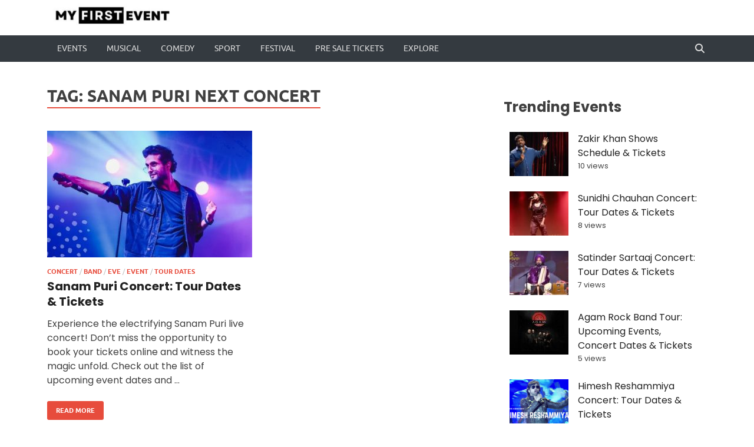

--- FILE ---
content_type: text/html; charset=UTF-8
request_url: https://www.myfirstevent.com/tag/sanam-puri-next-concert/
body_size: 19818
content:
<!DOCTYPE html>
<html lang="en-US" prefix="og: https://ogp.me/ns#">
<head>
<meta charset="UTF-8">
<meta name="viewport" content="width=device-width, initial-scale=1">
<meta name="linkbuxverifycode" content="32dc01246faccb7f5b3cad5016dd5033" />
<meta name='impact-site-verification' value='78f63602-cd62-4d4f-8e7b-4c5daba234c4'>
<meta name="ahrefs-site-verification" content="8a43e537a69113d90af5ed867056a639187bae621a8cfe908133aecd315f3616">
<link rel="profile" href="http://gmpg.org/xfn/11">
 

<script data-cfasync="false" data-no-defer="1" data-no-minify="1" data-no-optimize="1">var ewww_webp_supported=!1;function check_webp_feature(A,e){var w;e=void 0!==e?e:function(){},ewww_webp_supported?e(ewww_webp_supported):((w=new Image).onload=function(){ewww_webp_supported=0<w.width&&0<w.height,e&&e(ewww_webp_supported)},w.onerror=function(){e&&e(!1)},w.src="data:image/webp;base64,"+{alpha:"UklGRkoAAABXRUJQVlA4WAoAAAAQAAAAAAAAAAAAQUxQSAwAAAARBxAR/Q9ERP8DAABWUDggGAAAABQBAJ0BKgEAAQAAAP4AAA3AAP7mtQAAAA=="}[A])}check_webp_feature("alpha");</script><script data-cfasync="false" data-no-defer="1" data-no-minify="1" data-no-optimize="1">var Arrive=function(c,w){"use strict";if(c.MutationObserver&&"undefined"!=typeof HTMLElement){var r,a=0,u=(r=HTMLElement.prototype.matches||HTMLElement.prototype.webkitMatchesSelector||HTMLElement.prototype.mozMatchesSelector||HTMLElement.prototype.msMatchesSelector,{matchesSelector:function(e,t){return e instanceof HTMLElement&&r.call(e,t)},addMethod:function(e,t,r){var a=e[t];e[t]=function(){return r.length==arguments.length?r.apply(this,arguments):"function"==typeof a?a.apply(this,arguments):void 0}},callCallbacks:function(e,t){t&&t.options.onceOnly&&1==t.firedElems.length&&(e=[e[0]]);for(var r,a=0;r=e[a];a++)r&&r.callback&&r.callback.call(r.elem,r.elem);t&&t.options.onceOnly&&1==t.firedElems.length&&t.me.unbindEventWithSelectorAndCallback.call(t.target,t.selector,t.callback)},checkChildNodesRecursively:function(e,t,r,a){for(var i,n=0;i=e[n];n++)r(i,t,a)&&a.push({callback:t.callback,elem:i}),0<i.childNodes.length&&u.checkChildNodesRecursively(i.childNodes,t,r,a)},mergeArrays:function(e,t){var r,a={};for(r in e)e.hasOwnProperty(r)&&(a[r]=e[r]);for(r in t)t.hasOwnProperty(r)&&(a[r]=t[r]);return a},toElementsArray:function(e){return e=void 0!==e&&("number"!=typeof e.length||e===c)?[e]:e}}),e=(l.prototype.addEvent=function(e,t,r,a){a={target:e,selector:t,options:r,callback:a,firedElems:[]};return this._beforeAdding&&this._beforeAdding(a),this._eventsBucket.push(a),a},l.prototype.removeEvent=function(e){for(var t,r=this._eventsBucket.length-1;t=this._eventsBucket[r];r--)e(t)&&(this._beforeRemoving&&this._beforeRemoving(t),(t=this._eventsBucket.splice(r,1))&&t.length&&(t[0].callback=null))},l.prototype.beforeAdding=function(e){this._beforeAdding=e},l.prototype.beforeRemoving=function(e){this._beforeRemoving=e},l),t=function(i,n){var o=new e,l=this,s={fireOnAttributesModification:!1};return o.beforeAdding(function(t){var e=t.target;e!==c.document&&e!==c||(e=document.getElementsByTagName("html")[0]);var r=new MutationObserver(function(e){n.call(this,e,t)}),a=i(t.options);r.observe(e,a),t.observer=r,t.me=l}),o.beforeRemoving(function(e){e.observer.disconnect()}),this.bindEvent=function(e,t,r){t=u.mergeArrays(s,t);for(var a=u.toElementsArray(this),i=0;i<a.length;i++)o.addEvent(a[i],e,t,r)},this.unbindEvent=function(){var r=u.toElementsArray(this);o.removeEvent(function(e){for(var t=0;t<r.length;t++)if(this===w||e.target===r[t])return!0;return!1})},this.unbindEventWithSelectorOrCallback=function(r){var a=u.toElementsArray(this),i=r,e="function"==typeof r?function(e){for(var t=0;t<a.length;t++)if((this===w||e.target===a[t])&&e.callback===i)return!0;return!1}:function(e){for(var t=0;t<a.length;t++)if((this===w||e.target===a[t])&&e.selector===r)return!0;return!1};o.removeEvent(e)},this.unbindEventWithSelectorAndCallback=function(r,a){var i=u.toElementsArray(this);o.removeEvent(function(e){for(var t=0;t<i.length;t++)if((this===w||e.target===i[t])&&e.selector===r&&e.callback===a)return!0;return!1})},this},i=new function(){var s={fireOnAttributesModification:!1,onceOnly:!1,existing:!1};function n(e,t,r){return!(!u.matchesSelector(e,t.selector)||(e._id===w&&(e._id=a++),-1!=t.firedElems.indexOf(e._id)))&&(t.firedElems.push(e._id),!0)}var c=(i=new t(function(e){var t={attributes:!1,childList:!0,subtree:!0};return e.fireOnAttributesModification&&(t.attributes=!0),t},function(e,i){e.forEach(function(e){var t=e.addedNodes,r=e.target,a=[];null!==t&&0<t.length?u.checkChildNodesRecursively(t,i,n,a):"attributes"===e.type&&n(r,i)&&a.push({callback:i.callback,elem:r}),u.callCallbacks(a,i)})})).bindEvent;return i.bindEvent=function(e,t,r){t=void 0===r?(r=t,s):u.mergeArrays(s,t);var a=u.toElementsArray(this);if(t.existing){for(var i=[],n=0;n<a.length;n++)for(var o=a[n].querySelectorAll(e),l=0;l<o.length;l++)i.push({callback:r,elem:o[l]});if(t.onceOnly&&i.length)return r.call(i[0].elem,i[0].elem);setTimeout(u.callCallbacks,1,i)}c.call(this,e,t,r)},i},o=new function(){var a={};function i(e,t){return u.matchesSelector(e,t.selector)}var n=(o=new t(function(){return{childList:!0,subtree:!0}},function(e,r){e.forEach(function(e){var t=e.removedNodes,e=[];null!==t&&0<t.length&&u.checkChildNodesRecursively(t,r,i,e),u.callCallbacks(e,r)})})).bindEvent;return o.bindEvent=function(e,t,r){t=void 0===r?(r=t,a):u.mergeArrays(a,t),n.call(this,e,t,r)},o};d(HTMLElement.prototype),d(NodeList.prototype),d(HTMLCollection.prototype),d(HTMLDocument.prototype),d(Window.prototype);var n={};return s(i,n,"unbindAllArrive"),s(o,n,"unbindAllLeave"),n}function l(){this._eventsBucket=[],this._beforeAdding=null,this._beforeRemoving=null}function s(e,t,r){u.addMethod(t,r,e.unbindEvent),u.addMethod(t,r,e.unbindEventWithSelectorOrCallback),u.addMethod(t,r,e.unbindEventWithSelectorAndCallback)}function d(e){e.arrive=i.bindEvent,s(i,e,"unbindArrive"),e.leave=o.bindEvent,s(o,e,"unbindLeave")}}(window,void 0),ewww_webp_supported=!1;function check_webp_feature(e,t){var r;ewww_webp_supported?t(ewww_webp_supported):((r=new Image).onload=function(){ewww_webp_supported=0<r.width&&0<r.height,t(ewww_webp_supported)},r.onerror=function(){t(!1)},r.src="data:image/webp;base64,"+{alpha:"UklGRkoAAABXRUJQVlA4WAoAAAAQAAAAAAAAAAAAQUxQSAwAAAARBxAR/Q9ERP8DAABWUDggGAAAABQBAJ0BKgEAAQAAAP4AAA3AAP7mtQAAAA==",animation:"UklGRlIAAABXRUJQVlA4WAoAAAASAAAAAAAAAAAAQU5JTQYAAAD/////AABBTk1GJgAAAAAAAAAAAAAAAAAAAGQAAABWUDhMDQAAAC8AAAAQBxAREYiI/gcA"}[e])}function ewwwLoadImages(e){if(e){for(var t=document.querySelectorAll(".batch-image img, .image-wrapper a, .ngg-pro-masonry-item a, .ngg-galleria-offscreen-seo-wrapper a"),r=0,a=t.length;r<a;r++)ewwwAttr(t[r],"data-src",t[r].getAttribute("data-webp")),ewwwAttr(t[r],"data-thumbnail",t[r].getAttribute("data-webp-thumbnail"));for(var i=document.querySelectorAll("div.woocommerce-product-gallery__image"),r=0,a=i.length;r<a;r++)ewwwAttr(i[r],"data-thumb",i[r].getAttribute("data-webp-thumb"))}for(var n=document.querySelectorAll("video"),r=0,a=n.length;r<a;r++)ewwwAttr(n[r],"poster",e?n[r].getAttribute("data-poster-webp"):n[r].getAttribute("data-poster-image"));for(var o,l=document.querySelectorAll("img.ewww_webp_lazy_load"),r=0,a=l.length;r<a;r++)e&&(ewwwAttr(l[r],"data-lazy-srcset",l[r].getAttribute("data-lazy-srcset-webp")),ewwwAttr(l[r],"data-srcset",l[r].getAttribute("data-srcset-webp")),ewwwAttr(l[r],"data-lazy-src",l[r].getAttribute("data-lazy-src-webp")),ewwwAttr(l[r],"data-src",l[r].getAttribute("data-src-webp")),ewwwAttr(l[r],"data-orig-file",l[r].getAttribute("data-webp-orig-file")),ewwwAttr(l[r],"data-medium-file",l[r].getAttribute("data-webp-medium-file")),ewwwAttr(l[r],"data-large-file",l[r].getAttribute("data-webp-large-file")),null!=(o=l[r].getAttribute("srcset"))&&!1!==o&&o.includes("R0lGOD")&&ewwwAttr(l[r],"src",l[r].getAttribute("data-lazy-src-webp"))),l[r].className=l[r].className.replace(/\bewww_webp_lazy_load\b/,"");for(var s=document.querySelectorAll(".ewww_webp"),r=0,a=s.length;r<a;r++)e?(ewwwAttr(s[r],"srcset",s[r].getAttribute("data-srcset-webp")),ewwwAttr(s[r],"src",s[r].getAttribute("data-src-webp")),ewwwAttr(s[r],"data-orig-file",s[r].getAttribute("data-webp-orig-file")),ewwwAttr(s[r],"data-medium-file",s[r].getAttribute("data-webp-medium-file")),ewwwAttr(s[r],"data-large-file",s[r].getAttribute("data-webp-large-file")),ewwwAttr(s[r],"data-large_image",s[r].getAttribute("data-webp-large_image")),ewwwAttr(s[r],"data-src",s[r].getAttribute("data-webp-src"))):(ewwwAttr(s[r],"srcset",s[r].getAttribute("data-srcset-img")),ewwwAttr(s[r],"src",s[r].getAttribute("data-src-img"))),s[r].className=s[r].className.replace(/\bewww_webp\b/,"ewww_webp_loaded");window.jQuery&&jQuery.fn.isotope&&jQuery.fn.imagesLoaded&&(jQuery(".fusion-posts-container-infinite").imagesLoaded(function(){jQuery(".fusion-posts-container-infinite").hasClass("isotope")&&jQuery(".fusion-posts-container-infinite").isotope()}),jQuery(".fusion-portfolio:not(.fusion-recent-works) .fusion-portfolio-wrapper").imagesLoaded(function(){jQuery(".fusion-portfolio:not(.fusion-recent-works) .fusion-portfolio-wrapper").isotope()}))}function ewwwWebPInit(e){ewwwLoadImages(e),ewwwNggLoadGalleries(e),document.arrive(".ewww_webp",function(){ewwwLoadImages(e)}),document.arrive(".ewww_webp_lazy_load",function(){ewwwLoadImages(e)}),document.arrive("videos",function(){ewwwLoadImages(e)}),"loading"==document.readyState?document.addEventListener("DOMContentLoaded",ewwwJSONParserInit):("undefined"!=typeof galleries&&ewwwNggParseGalleries(e),ewwwWooParseVariations(e))}function ewwwAttr(e,t,r){null!=r&&!1!==r&&e.setAttribute(t,r)}function ewwwJSONParserInit(){"undefined"!=typeof galleries&&check_webp_feature("alpha",ewwwNggParseGalleries),check_webp_feature("alpha",ewwwWooParseVariations)}function ewwwWooParseVariations(e){if(e)for(var t=document.querySelectorAll("form.variations_form"),r=0,a=t.length;r<a;r++){var i=t[r].getAttribute("data-product_variations"),n=!1;try{for(var o in i=JSON.parse(i))void 0!==i[o]&&void 0!==i[o].image&&(void 0!==i[o].image.src_webp&&(i[o].image.src=i[o].image.src_webp,n=!0),void 0!==i[o].image.srcset_webp&&(i[o].image.srcset=i[o].image.srcset_webp,n=!0),void 0!==i[o].image.full_src_webp&&(i[o].image.full_src=i[o].image.full_src_webp,n=!0),void 0!==i[o].image.gallery_thumbnail_src_webp&&(i[o].image.gallery_thumbnail_src=i[o].image.gallery_thumbnail_src_webp,n=!0),void 0!==i[o].image.thumb_src_webp&&(i[o].image.thumb_src=i[o].image.thumb_src_webp,n=!0));n&&ewwwAttr(t[r],"data-product_variations",JSON.stringify(i))}catch(e){}}}function ewwwNggParseGalleries(e){if(e)for(var t in galleries){var r=galleries[t];galleries[t].images_list=ewwwNggParseImageList(r.images_list)}}function ewwwNggLoadGalleries(e){e&&document.addEventListener("ngg.galleria.themeadded",function(e,t){window.ngg_galleria._create_backup=window.ngg_galleria.create,window.ngg_galleria.create=function(e,t){var r=$(e).data("id");return galleries["gallery_"+r].images_list=ewwwNggParseImageList(galleries["gallery_"+r].images_list),window.ngg_galleria._create_backup(e,t)}})}function ewwwNggParseImageList(e){for(var t in e){var r=e[t];if(void 0!==r["image-webp"]&&(e[t].image=r["image-webp"],delete e[t]["image-webp"]),void 0!==r["thumb-webp"]&&(e[t].thumb=r["thumb-webp"],delete e[t]["thumb-webp"]),void 0!==r.full_image_webp&&(e[t].full_image=r.full_image_webp,delete e[t].full_image_webp),void 0!==r.srcsets)for(var a in r.srcsets)nggSrcset=r.srcsets[a],void 0!==r.srcsets[a+"-webp"]&&(e[t].srcsets[a]=r.srcsets[a+"-webp"],delete e[t].srcsets[a+"-webp"]);if(void 0!==r.full_srcsets)for(var i in r.full_srcsets)nggFSrcset=r.full_srcsets[i],void 0!==r.full_srcsets[i+"-webp"]&&(e[t].full_srcsets[i]=r.full_srcsets[i+"-webp"],delete e[t].full_srcsets[i+"-webp"])}return e}check_webp_feature("alpha",ewwwWebPInit);</script>
            <script data-no-defer="1" data-ezscrex="false" data-cfasync="false" data-pagespeed-no-defer data-cookieconsent="ignore">
                var ctPublicFunctions = {"_ajax_nonce":"0f0c589866","_rest_nonce":"73a396d913","_ajax_url":"\/wp-admin\/admin-ajax.php","_rest_url":"https:\/\/www.myfirstevent.com\/wp-json\/","data__cookies_type":"none","data__ajax_type":"rest","data__bot_detector_enabled":"1","data__frontend_data_log_enabled":1,"cookiePrefix":"","wprocket_detected":false,"host_url":"www.myfirstevent.com","text__ee_click_to_select":"Click to select the whole data","text__ee_original_email":"The complete one is","text__ee_got_it":"Got it","text__ee_blocked":"Blocked","text__ee_cannot_connect":"Cannot connect","text__ee_cannot_decode":"Can not decode email. Unknown reason","text__ee_email_decoder":"CleanTalk email decoder","text__ee_wait_for_decoding":"The magic is on the way!","text__ee_decoding_process":"Please wait a few seconds while we decode the contact data."}
            </script>
        
            <script data-no-defer="1" data-ezscrex="false" data-cfasync="false" data-pagespeed-no-defer data-cookieconsent="ignore">
                var ctPublic = {"_ajax_nonce":"0f0c589866","settings__forms__check_internal":"0","settings__forms__check_external":"0","settings__forms__force_protection":0,"settings__forms__search_test":"1","settings__data__bot_detector_enabled":"1","settings__sfw__anti_crawler":0,"blog_home":"https:\/\/www.myfirstevent.com\/","pixel__setting":"3","pixel__enabled":true,"pixel__url":null,"data__email_check_before_post":"1","data__email_check_exist_post":"0","data__cookies_type":"none","data__key_is_ok":true,"data__visible_fields_required":true,"wl_brandname":"Anti-Spam by CleanTalk","wl_brandname_short":"CleanTalk","ct_checkjs_key":"d1a5a0feb6fa33e31b1d0d946dcf234f2da2748a408272d421f9e5be3d529d2a","emailEncoderPassKey":"6e634ac4f65ef83e259b53394755b361","bot_detector_forms_excluded":"W10=","advancedCacheExists":false,"varnishCacheExists":false,"wc_ajax_add_to_cart":false}
            </script>
        
<!-- Search Engine Optimization by Rank Math - https://rankmath.com/ -->
<title>Sanam Puri next concert | My First Event</title>
<meta name="robots" content="follow, noindex"/>
<meta property="og:locale" content="en_US" />
<meta property="og:type" content="article" />
<meta property="og:title" content="Sanam Puri next concert | My First Event" />
<meta property="og:url" content="https://www.myfirstevent.com/tag/sanam-puri-next-concert/" />
<meta property="og:site_name" content="My First Event" />
<meta name="twitter:card" content="summary_large_image" />
<meta name="twitter:title" content="Sanam Puri next concert | My First Event" />
<meta name="twitter:label1" content="Posts" />
<meta name="twitter:data1" content="1" />
<script type="application/ld+json" class="rank-math-schema">{"@context":"https://schema.org","@graph":[{"@type":"Organization","@id":"https://www.myfirstevent.com/#organization","name":"My First Event","url":"https://www.myfirstevent.com","logo":{"@type":"ImageObject","@id":"https://www.myfirstevent.com/#logo","url":"https://www.myfirstevent.com/wp-content/uploads/2023/06/myfirst-evnet.jpg","contentUrl":"https://www.myfirstevent.com/wp-content/uploads/2023/06/myfirst-evnet.jpg","caption":"My First Event","inLanguage":"en-US","width":"355","height":"82"}},{"@type":"WebSite","@id":"https://www.myfirstevent.com/#website","url":"https://www.myfirstevent.com","name":"My First Event","alternateName":"My First Event","publisher":{"@id":"https://www.myfirstevent.com/#organization"},"inLanguage":"en-US"},{"@type":"BreadcrumbList","@id":"https://www.myfirstevent.com/tag/sanam-puri-next-concert/#breadcrumb","itemListElement":[{"@type":"ListItem","position":"1","item":{"@id":"https://www.myfirstevent.com","name":"events"}},{"@type":"ListItem","position":"2","item":{"@id":"https://www.myfirstevent.com/tag/sanam-puri-next-concert/","name":"Sanam Puri next concert"}}]},{"@type":"CollectionPage","@id":"https://www.myfirstevent.com/tag/sanam-puri-next-concert/#webpage","url":"https://www.myfirstevent.com/tag/sanam-puri-next-concert/","name":"Sanam Puri next concert | My First Event","isPartOf":{"@id":"https://www.myfirstevent.com/#website"},"inLanguage":"en-US","breadcrumb":{"@id":"https://www.myfirstevent.com/tag/sanam-puri-next-concert/#breadcrumb"}}]}</script>
<!-- /Rank Math WordPress SEO plugin -->

<link rel='dns-prefetch' href='//fd.cleantalk.org' />
<link rel="alternate" type="application/rss+xml" title="My First Event &raquo; Feed" href="https://www.myfirstevent.com/feed/" />
<link rel="alternate" type="application/rss+xml" title="My First Event &raquo; Comments Feed" href="https://www.myfirstevent.com/comments/feed/" />
<script type="text/javascript" id="wpp-js" src="https://www.myfirstevent.com/wp-content/plugins/wordpress-popular-posts/assets/js/wpp.min.js?ver=7.3.6" data-sampling="0" data-sampling-rate="100" data-api-url="https://www.myfirstevent.com/wp-json/wordpress-popular-posts" data-post-id="0" data-token="73a396d913" data-lang="0" data-debug="0"></script>
<link rel="alternate" type="application/rss+xml" title="My First Event &raquo; Sanam Puri next concert Tag Feed" href="https://www.myfirstevent.com/tag/sanam-puri-next-concert/feed/" />
<style id='wp-img-auto-sizes-contain-inline-css' type='text/css'>
img:is([sizes=auto i],[sizes^="auto," i]){contain-intrinsic-size:3000px 1500px}
/*# sourceURL=wp-img-auto-sizes-contain-inline-css */
</style>

<style id='wp-emoji-styles-inline-css' type='text/css'>

	img.wp-smiley, img.emoji {
		display: inline !important;
		border: none !important;
		box-shadow: none !important;
		height: 1em !important;
		width: 1em !important;
		margin: 0 0.07em !important;
		vertical-align: -0.1em !important;
		background: none !important;
		padding: 0 !important;
	}
/*# sourceURL=wp-emoji-styles-inline-css */
</style>
<link rel='stylesheet' id='wp-block-library-css' href='https://www.myfirstevent.com/wp-includes/css/dist/block-library/style.min.css?ver=6.9' type='text/css' media='all' />
<style id='wp-block-heading-inline-css' type='text/css'>
h1:where(.wp-block-heading).has-background,h2:where(.wp-block-heading).has-background,h3:where(.wp-block-heading).has-background,h4:where(.wp-block-heading).has-background,h5:where(.wp-block-heading).has-background,h6:where(.wp-block-heading).has-background{padding:1.25em 2.375em}h1.has-text-align-left[style*=writing-mode]:where([style*=vertical-lr]),h1.has-text-align-right[style*=writing-mode]:where([style*=vertical-rl]),h2.has-text-align-left[style*=writing-mode]:where([style*=vertical-lr]),h2.has-text-align-right[style*=writing-mode]:where([style*=vertical-rl]),h3.has-text-align-left[style*=writing-mode]:where([style*=vertical-lr]),h3.has-text-align-right[style*=writing-mode]:where([style*=vertical-rl]),h4.has-text-align-left[style*=writing-mode]:where([style*=vertical-lr]),h4.has-text-align-right[style*=writing-mode]:where([style*=vertical-rl]),h5.has-text-align-left[style*=writing-mode]:where([style*=vertical-lr]),h5.has-text-align-right[style*=writing-mode]:where([style*=vertical-rl]),h6.has-text-align-left[style*=writing-mode]:where([style*=vertical-lr]),h6.has-text-align-right[style*=writing-mode]:where([style*=vertical-rl]){rotate:180deg}
/*# sourceURL=https://www.myfirstevent.com/wp-includes/blocks/heading/style.min.css */
</style>
<style id='wp-block-paragraph-inline-css' type='text/css'>
.is-small-text{font-size:.875em}.is-regular-text{font-size:1em}.is-large-text{font-size:2.25em}.is-larger-text{font-size:3em}.has-drop-cap:not(:focus):first-letter{float:left;font-size:8.4em;font-style:normal;font-weight:100;line-height:.68;margin:.05em .1em 0 0;text-transform:uppercase}body.rtl .has-drop-cap:not(:focus):first-letter{float:none;margin-left:.1em}p.has-drop-cap.has-background{overflow:hidden}:root :where(p.has-background){padding:1.25em 2.375em}:where(p.has-text-color:not(.has-link-color)) a{color:inherit}p.has-text-align-left[style*="writing-mode:vertical-lr"],p.has-text-align-right[style*="writing-mode:vertical-rl"]{rotate:180deg}
/*# sourceURL=https://www.myfirstevent.com/wp-includes/blocks/paragraph/style.min.css */
</style>
<style id='global-styles-inline-css' type='text/css'>
:root{--wp--preset--aspect-ratio--square: 1;--wp--preset--aspect-ratio--4-3: 4/3;--wp--preset--aspect-ratio--3-4: 3/4;--wp--preset--aspect-ratio--3-2: 3/2;--wp--preset--aspect-ratio--2-3: 2/3;--wp--preset--aspect-ratio--16-9: 16/9;--wp--preset--aspect-ratio--9-16: 9/16;--wp--preset--color--black: #000000;--wp--preset--color--cyan-bluish-gray: #abb8c3;--wp--preset--color--white: #ffffff;--wp--preset--color--pale-pink: #f78da7;--wp--preset--color--vivid-red: #cf2e2e;--wp--preset--color--luminous-vivid-orange: #ff6900;--wp--preset--color--luminous-vivid-amber: #fcb900;--wp--preset--color--light-green-cyan: #7bdcb5;--wp--preset--color--vivid-green-cyan: #00d084;--wp--preset--color--pale-cyan-blue: #8ed1fc;--wp--preset--color--vivid-cyan-blue: #0693e3;--wp--preset--color--vivid-purple: #9b51e0;--wp--preset--gradient--vivid-cyan-blue-to-vivid-purple: linear-gradient(135deg,rgb(6,147,227) 0%,rgb(155,81,224) 100%);--wp--preset--gradient--light-green-cyan-to-vivid-green-cyan: linear-gradient(135deg,rgb(122,220,180) 0%,rgb(0,208,130) 100%);--wp--preset--gradient--luminous-vivid-amber-to-luminous-vivid-orange: linear-gradient(135deg,rgb(252,185,0) 0%,rgb(255,105,0) 100%);--wp--preset--gradient--luminous-vivid-orange-to-vivid-red: linear-gradient(135deg,rgb(255,105,0) 0%,rgb(207,46,46) 100%);--wp--preset--gradient--very-light-gray-to-cyan-bluish-gray: linear-gradient(135deg,rgb(238,238,238) 0%,rgb(169,184,195) 100%);--wp--preset--gradient--cool-to-warm-spectrum: linear-gradient(135deg,rgb(74,234,220) 0%,rgb(151,120,209) 20%,rgb(207,42,186) 40%,rgb(238,44,130) 60%,rgb(251,105,98) 80%,rgb(254,248,76) 100%);--wp--preset--gradient--blush-light-purple: linear-gradient(135deg,rgb(255,206,236) 0%,rgb(152,150,240) 100%);--wp--preset--gradient--blush-bordeaux: linear-gradient(135deg,rgb(254,205,165) 0%,rgb(254,45,45) 50%,rgb(107,0,62) 100%);--wp--preset--gradient--luminous-dusk: linear-gradient(135deg,rgb(255,203,112) 0%,rgb(199,81,192) 50%,rgb(65,88,208) 100%);--wp--preset--gradient--pale-ocean: linear-gradient(135deg,rgb(255,245,203) 0%,rgb(182,227,212) 50%,rgb(51,167,181) 100%);--wp--preset--gradient--electric-grass: linear-gradient(135deg,rgb(202,248,128) 0%,rgb(113,206,126) 100%);--wp--preset--gradient--midnight: linear-gradient(135deg,rgb(2,3,129) 0%,rgb(40,116,252) 100%);--wp--preset--font-size--small: 13px;--wp--preset--font-size--medium: 20px;--wp--preset--font-size--large: 36px;--wp--preset--font-size--x-large: 42px;--wp--preset--spacing--20: 0.44rem;--wp--preset--spacing--30: 0.67rem;--wp--preset--spacing--40: 1rem;--wp--preset--spacing--50: 1.5rem;--wp--preset--spacing--60: 2.25rem;--wp--preset--spacing--70: 3.38rem;--wp--preset--spacing--80: 5.06rem;--wp--preset--shadow--natural: 6px 6px 9px rgba(0, 0, 0, 0.2);--wp--preset--shadow--deep: 12px 12px 50px rgba(0, 0, 0, 0.4);--wp--preset--shadow--sharp: 6px 6px 0px rgba(0, 0, 0, 0.2);--wp--preset--shadow--outlined: 6px 6px 0px -3px rgb(255, 255, 255), 6px 6px rgb(0, 0, 0);--wp--preset--shadow--crisp: 6px 6px 0px rgb(0, 0, 0);}:where(.is-layout-flex){gap: 0.5em;}:where(.is-layout-grid){gap: 0.5em;}body .is-layout-flex{display: flex;}.is-layout-flex{flex-wrap: wrap;align-items: center;}.is-layout-flex > :is(*, div){margin: 0;}body .is-layout-grid{display: grid;}.is-layout-grid > :is(*, div){margin: 0;}:where(.wp-block-columns.is-layout-flex){gap: 2em;}:where(.wp-block-columns.is-layout-grid){gap: 2em;}:where(.wp-block-post-template.is-layout-flex){gap: 1.25em;}:where(.wp-block-post-template.is-layout-grid){gap: 1.25em;}.has-black-color{color: var(--wp--preset--color--black) !important;}.has-cyan-bluish-gray-color{color: var(--wp--preset--color--cyan-bluish-gray) !important;}.has-white-color{color: var(--wp--preset--color--white) !important;}.has-pale-pink-color{color: var(--wp--preset--color--pale-pink) !important;}.has-vivid-red-color{color: var(--wp--preset--color--vivid-red) !important;}.has-luminous-vivid-orange-color{color: var(--wp--preset--color--luminous-vivid-orange) !important;}.has-luminous-vivid-amber-color{color: var(--wp--preset--color--luminous-vivid-amber) !important;}.has-light-green-cyan-color{color: var(--wp--preset--color--light-green-cyan) !important;}.has-vivid-green-cyan-color{color: var(--wp--preset--color--vivid-green-cyan) !important;}.has-pale-cyan-blue-color{color: var(--wp--preset--color--pale-cyan-blue) !important;}.has-vivid-cyan-blue-color{color: var(--wp--preset--color--vivid-cyan-blue) !important;}.has-vivid-purple-color{color: var(--wp--preset--color--vivid-purple) !important;}.has-black-background-color{background-color: var(--wp--preset--color--black) !important;}.has-cyan-bluish-gray-background-color{background-color: var(--wp--preset--color--cyan-bluish-gray) !important;}.has-white-background-color{background-color: var(--wp--preset--color--white) !important;}.has-pale-pink-background-color{background-color: var(--wp--preset--color--pale-pink) !important;}.has-vivid-red-background-color{background-color: var(--wp--preset--color--vivid-red) !important;}.has-luminous-vivid-orange-background-color{background-color: var(--wp--preset--color--luminous-vivid-orange) !important;}.has-luminous-vivid-amber-background-color{background-color: var(--wp--preset--color--luminous-vivid-amber) !important;}.has-light-green-cyan-background-color{background-color: var(--wp--preset--color--light-green-cyan) !important;}.has-vivid-green-cyan-background-color{background-color: var(--wp--preset--color--vivid-green-cyan) !important;}.has-pale-cyan-blue-background-color{background-color: var(--wp--preset--color--pale-cyan-blue) !important;}.has-vivid-cyan-blue-background-color{background-color: var(--wp--preset--color--vivid-cyan-blue) !important;}.has-vivid-purple-background-color{background-color: var(--wp--preset--color--vivid-purple) !important;}.has-black-border-color{border-color: var(--wp--preset--color--black) !important;}.has-cyan-bluish-gray-border-color{border-color: var(--wp--preset--color--cyan-bluish-gray) !important;}.has-white-border-color{border-color: var(--wp--preset--color--white) !important;}.has-pale-pink-border-color{border-color: var(--wp--preset--color--pale-pink) !important;}.has-vivid-red-border-color{border-color: var(--wp--preset--color--vivid-red) !important;}.has-luminous-vivid-orange-border-color{border-color: var(--wp--preset--color--luminous-vivid-orange) !important;}.has-luminous-vivid-amber-border-color{border-color: var(--wp--preset--color--luminous-vivid-amber) !important;}.has-light-green-cyan-border-color{border-color: var(--wp--preset--color--light-green-cyan) !important;}.has-vivid-green-cyan-border-color{border-color: var(--wp--preset--color--vivid-green-cyan) !important;}.has-pale-cyan-blue-border-color{border-color: var(--wp--preset--color--pale-cyan-blue) !important;}.has-vivid-cyan-blue-border-color{border-color: var(--wp--preset--color--vivid-cyan-blue) !important;}.has-vivid-purple-border-color{border-color: var(--wp--preset--color--vivid-purple) !important;}.has-vivid-cyan-blue-to-vivid-purple-gradient-background{background: var(--wp--preset--gradient--vivid-cyan-blue-to-vivid-purple) !important;}.has-light-green-cyan-to-vivid-green-cyan-gradient-background{background: var(--wp--preset--gradient--light-green-cyan-to-vivid-green-cyan) !important;}.has-luminous-vivid-amber-to-luminous-vivid-orange-gradient-background{background: var(--wp--preset--gradient--luminous-vivid-amber-to-luminous-vivid-orange) !important;}.has-luminous-vivid-orange-to-vivid-red-gradient-background{background: var(--wp--preset--gradient--luminous-vivid-orange-to-vivid-red) !important;}.has-very-light-gray-to-cyan-bluish-gray-gradient-background{background: var(--wp--preset--gradient--very-light-gray-to-cyan-bluish-gray) !important;}.has-cool-to-warm-spectrum-gradient-background{background: var(--wp--preset--gradient--cool-to-warm-spectrum) !important;}.has-blush-light-purple-gradient-background{background: var(--wp--preset--gradient--blush-light-purple) !important;}.has-blush-bordeaux-gradient-background{background: var(--wp--preset--gradient--blush-bordeaux) !important;}.has-luminous-dusk-gradient-background{background: var(--wp--preset--gradient--luminous-dusk) !important;}.has-pale-ocean-gradient-background{background: var(--wp--preset--gradient--pale-ocean) !important;}.has-electric-grass-gradient-background{background: var(--wp--preset--gradient--electric-grass) !important;}.has-midnight-gradient-background{background: var(--wp--preset--gradient--midnight) !important;}.has-small-font-size{font-size: var(--wp--preset--font-size--small) !important;}.has-medium-font-size{font-size: var(--wp--preset--font-size--medium) !important;}.has-large-font-size{font-size: var(--wp--preset--font-size--large) !important;}.has-x-large-font-size{font-size: var(--wp--preset--font-size--x-large) !important;}
/*# sourceURL=global-styles-inline-css */
</style>

<style id='classic-theme-styles-inline-css' type='text/css'>
/*! This file is auto-generated */
.wp-block-button__link{color:#fff;background-color:#32373c;border-radius:9999px;box-shadow:none;text-decoration:none;padding:calc(.667em + 2px) calc(1.333em + 2px);font-size:1.125em}.wp-block-file__button{background:#32373c;color:#fff;text-decoration:none}
/*# sourceURL=/wp-includes/css/classic-themes.min.css */
</style>
<link rel='stylesheet' id='cleantalk-public-css-css' href='https://www.myfirstevent.com/wp-content/plugins/cleantalk-spam-protect/css/cleantalk-public.min.css?ver=6.68_1764214188' type='text/css' media='all' />
<link rel='stylesheet' id='cleantalk-email-decoder-css-css' href='https://www.myfirstevent.com/wp-content/plugins/cleantalk-spam-protect/css/cleantalk-email-decoder.min.css?ver=6.68_1764214188' type='text/css' media='all' />
<link rel='stylesheet' id='math-captcha-frontend-css' href='https://www.myfirstevent.com/wp-content/plugins/wp-advanced-math-captcha/css/frontend.css?ver=6.9' type='text/css' media='all' />
<link rel='stylesheet' id='wordpress-popular-posts-css-css' href='https://www.myfirstevent.com/wp-content/plugins/wordpress-popular-posts/assets/css/wpp.css?ver=7.3.6' type='text/css' media='all' />
<link rel='stylesheet' id='hitmag-fonts-css' href='https://www.myfirstevent.com/wp-content/themes/hitmag/css/fonts.css' type='text/css' media='all' />
<link rel='stylesheet' id='hitmag-font-awesome-css' href='https://www.myfirstevent.com/wp-content/themes/hitmag/css/all.min.css?ver=6.5.1' type='text/css' media='all' />
<link rel='stylesheet' id='hitmag-style-css' href='https://www.myfirstevent.com/wp-content/themes/hitmag-child/style.css?ver=1.1.7.1527068779' type='text/css' media='all' />
<script type="text/javascript" src="https://www.myfirstevent.com/wp-content/plugins/cleantalk-spam-protect/js/apbct-public-bundle.min.js?ver=6.68_1764214188" id="apbct-public-bundle.min-js-js"></script>
<script type="text/javascript" src="https://fd.cleantalk.org/ct-bot-detector-wrapper.js?ver=6.68" id="ct_bot_detector-js" defer="defer" data-wp-strategy="defer"></script>
<script type="text/javascript" src="https://www.myfirstevent.com/wp-includes/js/jquery/jquery.min.js?ver=3.7.1" id="jquery-core-js"></script>
<script type="text/javascript" src="https://www.myfirstevent.com/wp-includes/js/jquery/jquery-migrate.min.js?ver=3.4.1" id="jquery-migrate-js"></script>
<script type="text/javascript" src="https://www.myfirstevent.com/wp-includes/js/dist/vendor/react.min.js?ver=18.3.1.1" id="react-js"></script>
<script type="text/javascript" src="https://www.myfirstevent.com/wp-includes/js/dist/vendor/react-jsx-runtime.min.js?ver=18.3.1" id="react-jsx-runtime-js"></script>
<script type="text/javascript" src="https://www.myfirstevent.com/wp-includes/js/dist/hooks.min.js?ver=dd5603f07f9220ed27f1" id="wp-hooks-js"></script>
<script type="text/javascript" src="https://www.myfirstevent.com/wp-includes/js/dist/deprecated.min.js?ver=e1f84915c5e8ae38964c" id="wp-deprecated-js"></script>
<script type="text/javascript" src="https://www.myfirstevent.com/wp-includes/js/dist/dom.min.js?ver=26edef3be6483da3de2e" id="wp-dom-js"></script>
<script type="text/javascript" src="https://www.myfirstevent.com/wp-includes/js/dist/vendor/react-dom.min.js?ver=18.3.1.1" id="react-dom-js"></script>
<script type="text/javascript" src="https://www.myfirstevent.com/wp-includes/js/dist/escape-html.min.js?ver=6561a406d2d232a6fbd2" id="wp-escape-html-js"></script>
<script type="text/javascript" src="https://www.myfirstevent.com/wp-includes/js/dist/element.min.js?ver=6a582b0c827fa25df3dd" id="wp-element-js"></script>
<script type="text/javascript" src="https://www.myfirstevent.com/wp-includes/js/dist/is-shallow-equal.min.js?ver=e0f9f1d78d83f5196979" id="wp-is-shallow-equal-js"></script>
<script type="text/javascript" src="https://www.myfirstevent.com/wp-includes/js/dist/i18n.min.js?ver=c26c3dc7bed366793375" id="wp-i18n-js"></script>
<script type="text/javascript" id="wp-i18n-js-after">
/* <![CDATA[ */
wp.i18n.setLocaleData( { 'text direction\u0004ltr': [ 'ltr' ] } );
//# sourceURL=wp-i18n-js-after
/* ]]> */
</script>
<script type="text/javascript" src="https://www.myfirstevent.com/wp-includes/js/dist/keycodes.min.js?ver=34c8fb5e7a594a1c8037" id="wp-keycodes-js"></script>
<script type="text/javascript" src="https://www.myfirstevent.com/wp-includes/js/dist/priority-queue.min.js?ver=2d59d091223ee9a33838" id="wp-priority-queue-js"></script>
<script type="text/javascript" src="https://www.myfirstevent.com/wp-includes/js/dist/compose.min.js?ver=7a9b375d8c19cf9d3d9b" id="wp-compose-js"></script>
<script type="text/javascript" src="https://www.myfirstevent.com/wp-includes/js/dist/private-apis.min.js?ver=4f465748bda624774139" id="wp-private-apis-js"></script>
<script type="text/javascript" src="https://www.myfirstevent.com/wp-includes/js/dist/redux-routine.min.js?ver=8bb92d45458b29590f53" id="wp-redux-routine-js"></script>
<script type="text/javascript" src="https://www.myfirstevent.com/wp-includes/js/dist/data.min.js?ver=f940198280891b0b6318" id="wp-data-js"></script>
<script type="text/javascript" id="wp-data-js-after">
/* <![CDATA[ */
( function() {
	var userId = 0;
	var storageKey = "WP_DATA_USER_" + userId;
	wp.data
		.use( wp.data.plugins.persistence, { storageKey: storageKey } );
} )();
//# sourceURL=wp-data-js-after
/* ]]> */
</script>
<script type="text/javascript" src="https://www.myfirstevent.com/wp-content/plugins/wp-advanced-math-captcha/js/wmc.js?ver=2.1.8" id="wmc-js-js" defer="defer" data-wp-strategy="defer"></script>
<link rel="https://api.w.org/" href="https://www.myfirstevent.com/wp-json/" /><link rel="alternate" title="JSON" type="application/json" href="https://www.myfirstevent.com/wp-json/wp/v2/tags/2596" /><link rel="EditURI" type="application/rsd+xml" title="RSD" href="https://www.myfirstevent.com/xmlrpc.php?rsd" />
<meta name="generator" content="WordPress 6.9" />
<script type="text/javascript">
(function(url){
	if(/(?:Chrome\/26\.0\.1410\.63 Safari\/537\.31|WordfenceTestMonBot)/.test(navigator.userAgent)){ return; }
	var addEvent = function(evt, handler) {
		if (window.addEventListener) {
			document.addEventListener(evt, handler, false);
		} else if (window.attachEvent) {
			document.attachEvent('on' + evt, handler);
		}
	};
	var removeEvent = function(evt, handler) {
		if (window.removeEventListener) {
			document.removeEventListener(evt, handler, false);
		} else if (window.detachEvent) {
			document.detachEvent('on' + evt, handler);
		}
	};
	var evts = 'contextmenu dblclick drag dragend dragenter dragleave dragover dragstart drop keydown keypress keyup mousedown mousemove mouseout mouseover mouseup mousewheel scroll'.split(' ');
	var logHuman = function() {
		if (window.wfLogHumanRan) { return; }
		window.wfLogHumanRan = true;
		var wfscr = document.createElement('script');
		wfscr.type = 'text/javascript';
		wfscr.async = true;
		wfscr.src = url + '&r=' + Math.random();
		(document.getElementsByTagName('head')[0]||document.getElementsByTagName('body')[0]).appendChild(wfscr);
		for (var i = 0; i < evts.length; i++) {
			removeEvent(evts[i], logHuman);
		}
	};
	for (var i = 0; i < evts.length; i++) {
		addEvent(evts[i], logHuman);
	}
})('//www.myfirstevent.com/?wordfence_lh=1&hid=D672B4916BB57BD1783177218E370DD7');
</script>            <style id="wpp-loading-animation-styles">@-webkit-keyframes bgslide{from{background-position-x:0}to{background-position-x:-200%}}@keyframes bgslide{from{background-position-x:0}to{background-position-x:-200%}}.wpp-widget-block-placeholder,.wpp-shortcode-placeholder{margin:0 auto;width:60px;height:3px;background:#dd3737;background:linear-gradient(90deg,#dd3737 0%,#571313 10%,#dd3737 100%);background-size:200% auto;border-radius:3px;-webkit-animation:bgslide 1s infinite linear;animation:bgslide 1s infinite linear}</style>
            		<style type="text/css">
			
			button,
			input[type="button"],
			input[type="reset"],
			input[type="submit"] {
				background: #E74C3C;
			}

            .th-readmore {
                background: #E74C3C;
            }           

            a:hover {
                color: #E74C3C;
            } 

            .main-navigation a:hover {
                background-color: #E74C3C;
            }

            .main-navigation .current_page_item > a,
            .main-navigation .current-menu-item > a,
            .main-navigation .current_page_ancestor > a,
            .main-navigation .current-menu-ancestor > a {
                background-color: #E74C3C;
            }

            #main-nav-button:hover {
                background-color: #E74C3C;
            }

            .post-navigation .post-title:hover {
                color: #E74C3C;
            }

            .top-navigation a:hover {
                color: #E74C3C;
            }

            .top-navigation ul ul a:hover {
                background: #E74C3C;
            }

            #top-nav-button:hover {
                color: #E74C3C;
            }

            .responsive-mainnav li a:hover,
            .responsive-topnav li a:hover {
                background: #E74C3C;
            }

            #hm-search-form .search-form .search-submit {
                background-color: #E74C3C;
            }

            .nav-links .current {
                background: #E74C3C;
            }

            .is-style-hitmag-widget-title,
            .elementor-widget-container h5,
            .widgettitle,
            .widget-title {
                border-bottom: 2px solid #E74C3C;
            }

            .footer-widget-title {
                border-bottom: 2px solid #E74C3C;
            }

            .widget-area a:hover {
                color: #E74C3C;
            }

            .footer-widget-area .widget a:hover {
                color: #E74C3C;
            }

            .site-info a:hover {
                color: #E74C3C;
            }

            .wp-block-search .wp-block-search__button,
            .search-form .search-submit {
                background: #E74C3C;
            }

            .hmb-entry-title a:hover {
                color: #E74C3C;
            }

            .hmb-entry-meta a:hover,
            .hms-meta a:hover {
                color: #E74C3C;
            }

            .hms-title a:hover {
                color: #E74C3C;
            }

            .hmw-grid-post .post-title a:hover {
                color: #E74C3C;
            }

            .footer-widget-area .hmw-grid-post .post-title a:hover,
            .footer-widget-area .hmb-entry-title a:hover,
            .footer-widget-area .hms-title a:hover {
                color: #E74C3C;
            }

            .hm-tabs-wdt .ui-state-active {
                border-bottom: 2px solid #E74C3C;
            }

            a.hm-viewall {
                background: #E74C3C;
            }

            #hitmag-tags a,
            .widget_tag_cloud .tagcloud a {
                background: #E74C3C;
            }

            .site-title a {
                color: #E74C3C;
            }

            .hitmag-post .entry-title a:hover {
                color: #E74C3C;
            }

            .hitmag-post .entry-meta a:hover {
                color: #E74C3C;
            }

            .cat-links a {
                color: #E74C3C;
            }

            .hitmag-single .entry-meta a:hover {
                color: #E74C3C;
            }

            .hitmag-single .author a:hover {
                color: #E74C3C;
            }

            .hm-author-content .author-posts-link {
                color: #E74C3C;
            }

            .hm-tags-links a:hover {
                background: #E74C3C;
            }

            .hm-tagged {
                background: #E74C3C;
            }

            .hm-edit-link a.post-edit-link {
                background: #E74C3C;
            }

            .arc-page-title {
                border-bottom: 2px solid #E74C3C;
            }

            .srch-page-title {
                border-bottom: 2px solid #E74C3C;
            }

            .hm-slider-details .cat-links {
                background: #E74C3C;
            }

            .hm-rel-post .post-title a:hover {
                color: #E74C3C;
            }

            .comment-author a {
                color: #E74C3C;
            }

            .comment-metadata a:hover,
            .comment-metadata a:focus,
            .pingback .comment-edit-link:hover,
            .pingback .comment-edit-link:focus {
                color: #E74C3C;
            }

            .comment-reply-link:hover,
            .comment-reply-link:focus {
                background: #E74C3C;
            }

            .required {
                color: #E74C3C;
            }

            blockquote {
                border-left: 3px solid #E74C3C;
            }

            .comment-reply-title small a:before {
                color: #E74C3C;
            }
            
            .woocommerce ul.products li.product h3:hover,
            .woocommerce-widget-area ul li a:hover,
            .woocommerce-loop-product__title:hover {
                color: #E74C3C;
            }

            .woocommerce-product-search input[type="submit"],
            .woocommerce #respond input#submit, 
            .woocommerce a.button, 
            .woocommerce button.button, 
            .woocommerce input.button,
            .woocommerce nav.woocommerce-pagination ul li a:focus,
            .woocommerce nav.woocommerce-pagination ul li a:hover,
            .woocommerce nav.woocommerce-pagination ul li span.current,
            .woocommerce span.onsale,
            .woocommerce-widget-area .widget-title,
            .woocommerce #respond input#submit.alt,
            .woocommerce a.button.alt,
            .woocommerce button.button.alt,
            .woocommerce input.button.alt {
                background: #E74C3C;
            }
            
            .wp-block-quote,
            .wp-block-quote:not(.is-large):not(.is-style-large) {
                border-left: 3px solid #E74C3C;
            }		</style>
	      <meta name="onesignal" content="wordpress-plugin"/>
            <script>

      window.OneSignalDeferred = window.OneSignalDeferred || [];

      OneSignalDeferred.push(function(OneSignal) {
        var oneSignal_options = {};
        window._oneSignalInitOptions = oneSignal_options;

        oneSignal_options['serviceWorkerParam'] = { scope: '/wp-content/plugins/onesignal-free-web-push-notifications/sdk_files/push/onesignal/' };
oneSignal_options['serviceWorkerPath'] = 'OneSignalSDKWorker.js';

        OneSignal.Notifications.setDefaultUrl("https://www.myfirstevent.com");

        oneSignal_options['wordpress'] = true;
oneSignal_options['appId'] = 'cacdd6f2-23d7-4ae7-ab3b-0be48535a880';
oneSignal_options['allowLocalhostAsSecureOrigin'] = true;
oneSignal_options['welcomeNotification'] = { };
oneSignal_options['welcomeNotification']['title'] = "";
oneSignal_options['welcomeNotification']['message'] = "";
oneSignal_options['path'] = "https://www.myfirstevent.com/wp-content/plugins/onesignal-free-web-push-notifications/sdk_files/";
oneSignal_options['safari_web_id'] = "web.onesignal.auto.20000090-ae08-4d2f-988d-291912c8a9bf";
oneSignal_options['promptOptions'] = { };
oneSignal_options['notifyButton'] = { };
oneSignal_options['notifyButton']['enable'] = true;
oneSignal_options['notifyButton']['position'] = 'bottom-right';
oneSignal_options['notifyButton']['theme'] = 'default';
oneSignal_options['notifyButton']['size'] = 'medium';
oneSignal_options['notifyButton']['showCredit'] = true;
oneSignal_options['notifyButton']['text'] = {};
              OneSignal.init(window._oneSignalInitOptions);
              OneSignal.Slidedown.promptPush()      });

      function documentInitOneSignal() {
        var oneSignal_elements = document.getElementsByClassName("OneSignal-prompt");

        var oneSignalLinkClickHandler = function(event) { OneSignal.Notifications.requestPermission(); event.preventDefault(); };        for(var i = 0; i < oneSignal_elements.length; i++)
          oneSignal_elements[i].addEventListener('click', oneSignalLinkClickHandler, false);
      }

      if (document.readyState === 'complete') {
           documentInitOneSignal();
      }
      else {
           window.addEventListener("load", function(event){
               documentInitOneSignal();
          });
      }
    </script>
<noscript><style>.lazyload[data-src]{display:none !important;}</style></noscript><style>.lazyload{background-image:none !important;}.lazyload:before{background-image:none !important;}</style><style>.wp-block-gallery.is-cropped .blocks-gallery-item picture{height:100%;width:100%;}</style>	<style type="text/css">

			.site-title a,
		.site-description {
			position: absolute;
			clip: rect(1px, 1px, 1px, 1px);
		}

	
	</style>
	<script type="text/javascript" id="google_gtagjs" src="https://www.googletagmanager.com/gtag/js?id=G-T4PFWN10LS" async="async"></script>
<script type="text/javascript" id="google_gtagjs-inline">
/* <![CDATA[ */
window.dataLayer = window.dataLayer || [];function gtag(){dataLayer.push(arguments);}gtag('js', new Date());gtag('config', 'G-T4PFWN10LS', {} );
/* ]]> */
</script>
<link rel="icon" href="https://www.myfirstevent.com/wp-content/uploads/2023/06/myfirst-event-fav-150x150.png" sizes="32x32" />
<link rel="icon" href="https://www.myfirstevent.com/wp-content/uploads/2023/06/myfirst-event-fav-300x300.png" sizes="192x192" />
<link rel="apple-touch-icon" href="https://www.myfirstevent.com/wp-content/uploads/2023/06/myfirst-event-fav-300x300.png" />
<meta name="msapplication-TileImage" content="https://www.myfirstevent.com/wp-content/uploads/2023/06/myfirst-event-fav-300x300.png" />
<style id="kirki-inline-styles"></style><!-- new Global site tag (gtag.js) - Google Analytics -->
<!--<script async src="https://www.googletagmanager.com/gtag/js?id=G-T4PFWN10LS"></script>
<script>
  window.dataLayer = window.dataLayer || [];
  function gtag(){dataLayer.push(arguments);}
  gtag('js', new Date());

  gtag('config', 'G-T4PFWN10LS');
</script>-->
	
<!--old Global site tag (gtag.js) - Google Analytics -->
<!--<script async src="https://www.googletagmanager.com/gtag/js?id=UA-128167590-1"></script>
<script>
  window.dataLayer = window.dataLayer || [];
  function gtag(){dataLayer.push(arguments);}
  gtag('js', new Date());

  gtag('config', 'UA-128167590-1');
</script>-->	
	
<!-- Google Analytics Close -->

<!-- Begin Inspectlet Asynchronous Code Analytics Video -->
<script type="text/javascript">
(function() {
window.__insp = window.__insp || [];
__insp.push(['wid', 1463723618]);
var ldinsp = function(){
if(typeof window.__inspld != "undefined") return; window.__inspld = 1; var insp = document.createElement('script'); insp.type = 'text/javascript'; insp.async = true; insp.id = "inspsync"; insp.src = ('https:' == document.location.protocol ? 'https' : 'http') + '://cdn.inspectlet.com/inspectlet.js?wid=1463723618&r=' + Math.floor(new Date().getTime()/3600000); var x = document.getElementsByTagName('script')[0]; x.parentNode.insertBefore(insp, x); };
setTimeout(ldinsp, 0);
})();
</script>

<!-- Google Auto Ad -->
<script async src="https://pagead2.googlesyndication.com/pagead/js/adsbygoogle.js?client=ca-pub-5982876651350718"
     crossorigin="anonymous"></script>
<!-- Google Auto Ad -->

<!-- End Inspectlet Asynchronous Code Analytics Video-->	
		
<!-- mailchimp -->
	<!--<script id="mcjs">!function(c,h,i,m,p){m=c.createElement(h),p=c.getElementsByTagName(h)[0],m.async=1,m.src=i,p.parentNode.insertBefore(m,p)}(document,"script","https://chimpstatic.com/mcjs-connected/js/users/f615a69871682b2c5b6ba0eb8/33d33d6abb48307aca1614b10.js");</script>-->
	<!-- end mailchimp -->


<!-- Ezoic Code -->
<!--<script>var ezoicId = 411927; </script>
<script type="text/javascript" src="//go.ezoic.net/ezoic/ezoic.js"></script>
<!-- Ezoic Code -->

<!-- Headout Code Widget  -->
<!--<script type="text/javascript" src="https://partner.headout.com/embed/script?affiliate_code=B6wreO&currency=USD&affiliate_website=http://www.myfirstevent.com/&language=en" ></script>-->
<!-- Headout Code Widget  -->

<!--cj.com	-->
<!--<script src="https://www.anrdoezrs.net/am/100748510/impressions/page/am.js"></script>-->	


<link rel="preconnect" href="https://fonts.googleapis.com">
<link rel="preconnect" href="https://fonts.gstatic.com" crossorigin>
<link href="https://fonts.googleapis.com/css2?family=Poppins:ital,wght@0,100;0,200;0,300;0,400;0,500;0,600;0,700;0,800;0,900;1,100;1,200;1,300;1,400;1,500;1,600;1,700;1,800;1,900&display=swap" rel="stylesheet">


</head>

<body class="archive tag tag-sanam-puri-next-concert tag-2596 wp-custom-logo wp-embed-responsive wp-theme-hitmag wp-child-theme-hitmag-child hitmag-full-width group-blog hfeed th-right-sidebar">
	

<div id="page" class="site hitmag-wrapper">
	<a class="skip-link screen-reader-text" href="#content">Skip to content</a>

	<header id="masthead" class="site-header" role="banner">

		
		
		<div class="header-main-area">
			<div class="hm-container">
			<div class="site-branding">
				<div class="site-branding-content">
					<div class="hm-logo">
						<a href="https://www.myfirstevent.com/" class="custom-logo-link" rel="home"><img width="355" height="82" src="[data-uri]" class="custom-logo lazyload" alt="My First Event" decoding="async"   data-src="https://www.myfirstevent.com/wp-content/uploads/2023/06/myfirst-evnet.jpg" data-srcset="https://www.myfirstevent.com/wp-content/uploads/2023/06/myfirst-evnet.jpg 355w, https://www.myfirstevent.com/wp-content/uploads/2023/06/myfirst-evnet-300x69.jpg 300w" data-sizes="auto" data-eio-rwidth="355" data-eio-rheight="82" /><noscript><img width="355" height="82" src="https://www.myfirstevent.com/wp-content/uploads/2023/06/myfirst-evnet.jpg" class="custom-logo" alt="My First Event" decoding="async" srcset="https://www.myfirstevent.com/wp-content/uploads/2023/06/myfirst-evnet.jpg 355w, https://www.myfirstevent.com/wp-content/uploads/2023/06/myfirst-evnet-300x69.jpg 300w" sizes="(max-width: 355px) 100vw, 355px" data-eio="l" /></noscript></a>					</div><!-- .hm-logo -->

					<div class="hm-site-title">
													<p class="site-title"><a href="https://www.myfirstevent.com/" rel="home">My First Event</a></p>
											</div><!-- .hm-site-title -->
				</div><!-- .site-branding-content -->
			</div><!-- .site-branding -->

						</div><!-- .hm-container -->
			
		</div><!-- .header-main-area -->

				
		<div class="hm-nav-container">
			
			<nav id="site-navigation" class="main-navigation" role="navigation">
				
				<div class="hm-container">
					<div class="menu-main-menu-container"><ul id="primary-menu" class="menu"><li id="menu-item-9269" class="menu-item menu-item-type-post_type menu-item-object-page menu-item-home menu-item-9269"><a href="https://www.myfirstevent.com/">Events</a></li>
<li id="menu-item-11887" class="menu-item menu-item-type-custom menu-item-object-custom menu-item-11887"><a href="https://www.myfirstevent.com/upcoming-musical-events/">Musical</a></li>
<li id="menu-item-11888" class="menu-item menu-item-type-custom menu-item-object-custom menu-item-11888"><a href="https://www.myfirstevent.com/upcoming-comedy-events/">Comedy</a></li>
<li id="menu-item-11898" class="menu-item menu-item-type-custom menu-item-object-custom menu-item-11898"><a href="https://www.myfirstevent.com/upcoming-sports-events/">Sport</a></li>
<li id="menu-item-11906" class="menu-item menu-item-type-post_type menu-item-object-page menu-item-11906"><a href="https://www.myfirstevent.com/upcoming-festivals/">Festival</a></li>
<li id="menu-item-15087" class="menu-item menu-item-type-post_type menu-item-object-page menu-item-15087"><a href="https://www.myfirstevent.com/pre-sale-tickets/">Pre Sale Tickets</a></li>
<li id="menu-item-8962" class="menu-item menu-item-type-custom menu-item-object-custom menu-item-8962"><a href="https://www.myfirstevent.com/explore-events/">Explore</a></li>
</ul></div>					
											<div class="hm-search-button-icon"></div>
						<div class="hm-search-box-container">
							<div class="hm-search-box">
								<form apbct-form-sign="native_search" role="search" method="get" class="search-form" action="https://www.myfirstevent.com/">
				<label>
					<span class="screen-reader-text">Search for:</span>
					<input type="search" class="search-field" placeholder="Search &hellip;" value="" name="s" />
				</label>
				<input type="submit" class="search-submit" value="Search" />
			<input
                    class="apbct_special_field apbct_email_id__search_form"
                    name="apbct__email_id__search_form"
                    aria-label="apbct__label_id__search_form"
                    type="text" size="30" maxlength="200" autocomplete="off"
                    value=""
                /><input
                   id="apbct_submit_id__search_form" 
                   class="apbct_special_field apbct__email_id__search_form"
                   name="apbct__label_id__search_form"
                   aria-label="apbct_submit_name__search_form"
                   type="submit"
                   size="30"
                   maxlength="200"
                   value="15502"
               /></form>							</div><!-- th-search-box -->
						</div><!-- .th-search-box-container -->
									</div><!-- .hm-container -->
			</nav><!-- #site-navigation -->
			<div class="hm-nwrap">
				<a href="#" class="navbutton" id="main-nav-button">Main Menu</a>
			</div>
			<div class="responsive-mainnav"></div>
		</div><!-- .hm-nav-container -->

				
	
   
	</header><!-- #masthead -->

	<div id="content" class="site-content">		
		<div class="hm-container">


<div id="primary" class="content-area">
	<main id="main" class="site-main" role="main">

		
		
			<header class="page-header">
				<h1 class="page-title arc-page-title">Tag: <span>Sanam Puri next concert</span></h1>			</header><!-- .page-header -->

			<div class="posts-wrap th-grid-2">
<article id="post-2077" class="hitmag-post post-2077 post type-post status-publish format-standard has-post-thumbnail hentry category-concert category-band category-eve category-event category-tour-dates tag-book-now-sanam-puri-live-concerts tag-indian-singer tag-sanam tag-sanam-puri tag-sanam-puri-cheap-tickets tag-sanam-puri-concert tag-sanam-puri-concert-price tag-sanam-puri-concert-schedule tag-sanam-puri-concert-ticket-price tag-sanam-puri-concert-tickets-price tag-sanam-puri-concert-tour-dates tag-sanam-puri-concerts-tour-dates tag-sanam-puri-discount-tickets tag-sanam-puri-live-in-a-concert tag-sanam-puri-live-performance tag-sanam-puri-live-show tag-sanam-puri-next-concert tag-sanam-puri-show-tickets tag-sanam-puri-singer tag-sanam-puri-stage-show tag-sanam-puri-tickets tag-sanam-puri-tickets-discount tag-sanam-puri-tour-dates tag-sanam-puri-tour-dates-concert-schedule">

		
			<a href="https://www.myfirstevent.com/sanam-puri-live-concert/" title="Sanam Puri Concert: Tour Dates &amp; Tickets">
			<div class="archive-thumb">
			<img width="348" height="215" src="https://www.myfirstevent.com/wp-content/uploads/2022/06/sanam-puri-348x215.jpg" class="attachment-hitmag-grid size-hitmag-grid wp-post-image" alt="Sanam Puri" decoding="async" fetchpriority="high" />			</div><!-- .archive-thumb -->
		</a>
		
	<div class="archive-content">
		<header class="entry-header">
			<div class="cat-links"><a href="https://www.myfirstevent.com/concert/" rel="category tag">concert</a> / <a href="https://www.myfirstevent.com/band/" rel="category tag">band</a> / <a href="https://www.myfirstevent.com/eve/" rel="category tag">eve</a> / <a href="https://www.myfirstevent.com/event/" rel="category tag">event</a> / <a href="https://www.myfirstevent.com/tour-dates/" rel="category tag">tour dates</a></div><h3 class="entry-title"><a href="https://www.myfirstevent.com/sanam-puri-live-concert/" rel="bookmark">Sanam Puri Concert: Tour Dates &amp; Tickets</a></h3>			<div class="entry-meta">
				<span class="posted-on"><a href="https://www.myfirstevent.com/sanam-puri-live-concert/" rel="bookmark"><time class="entry-date published" datetime="2022-06-28T06:27:40+00:00">June 28, 2022</time><time class="updated" datetime="2025-07-09T06:40:27+00:00">July 9, 2025</time></a></span><span class="meta-sep"> - </span><span class="byline"> by <span class="author vcard"><a class="url fn n" href="https://www.myfirstevent.com/author/myfirstevent/">my first event</a></span></span><span class="meta-sep"> - </span><span class="comments-link"><a href="https://www.myfirstevent.com/sanam-puri-live-concert/#respond">Leave a Comment</a></span>			</div><!-- .entry-meta -->
					</header><!-- .entry-header -->

		<div class="entry-summary">
			<p>Experience the electrifying Sanam Puri live concert! Don&#8217;t miss the opportunity to book your tickets online and witness the magic unfold. Check out the list of upcoming event dates and &hellip; </p>
					<a href="https://www.myfirstevent.com/sanam-puri-live-concert/" class="th-readmore"><span class="screen-reader-text">Sanam Puri Concert: Tour Dates &amp; Tickets</span> Read More</a>
				
		</div><!-- .entry-summary -->
		
	</div><!-- .archive-content -->

	
</article><!-- #post-## --><div class='code-block code-block-3' style='margin: 8px 0; clear: both;'>
<a href="https://3058fqmcbtak5t7b37n-ts0ld5.hop.clickbank.net"  target="_blank" rel="nofollow"><img src="[data-uri]" data-src="https://www.myfirstevent.com/wp-content/uploads/2025/03/ai-powered-min.png" decoding="async" class="lazyload" data-eio-rwidth="1299" data-eio-rheight="159"><noscript><img src="https://www.myfirstevent.com/wp-content/uploads/2025/03/ai-powered-min.png" data-eio="l"></noscript></a></div>
</div><!-- .posts-wrap -->
		
	</main><!-- #main -->
</div><!-- #primary -->



<aside id="secondary" class="widget-area" role="complementary">
   
    
	
	<!-- Begin Mailchimp Signup Form -->
    	<!--<div style="font-size: 14px;width:100%;border: solid 1px #ccc;padding: 1px 10px 42px 0px;text-align: center;height: auto;font-family: sans-serif;margin-bottom: 14px">
    	    
<h6>Subscribe now for updates on upcoming events.</h6>
<form action="https://myfirstevent.com/subscribe.php" method="post">
<input type="text" name="email" id="name" style="padding: 5px;width: 50%;" placeholder="Email Address">
<input type="hidden" value="0" name="celebrityId" id="celebrityId">
<input type="submit" value="Subscribe" name="btnSubmit" id="btnSubmit" style="font-size: 15px;color: #FFF;text-decoration: none;border: solid 2px;padding:11px 10px 7px 10px;background: #e74c3c;">	
</form>
</div>-->
   	
	 	
	
	
   <h2>Trending Events</h2><div class="wpp-shortcode"><script type="application/json" data-id="wpp-shortcode-inline-js">{"title":"Trending Events","limit":"20","offset":0,"range":"daily","time_quantity":24,"time_unit":"hour","freshness":false,"order_by":"views","post_type":"post","pid":"","exclude":"","cat":"","taxonomy":"category","term_id":"","author":"","shorten_title":{"active":false,"length":0,"words":false},"post-excerpt":{"active":false,"length":0,"keep_format":false,"words":false},"thumbnail":{"active":true,"build":"manual","width":"100","height":"75"},"rating":false,"stats_tag":{"comment_count":false,"views":true,"author":false,"date":{"active":false,"format":"F j, Y"},"category":false,"taxonomy":{"active":false,"name":"category"}},"markup":{"custom_html":true,"wpp-start":"<ul class=\"wpp-list\">","wpp-end":"<\/ul>","title-start":"<h2>","title-end":"<\/h2>","post-html":"<li class=\"{current_class}\">{thumb} {title} <span class=\"wpp-meta post-stats\">{stats}<\/span><p class=\"wpp-excerpt\">{excerpt}<\/p><\/li>"},"theme":{"name":""}}</script><div class="wpp-shortcode-placeholder"></div></div>	<section id="custom_html-3" class="widget_text widget widget_custom_html"><h4 class="widget-title">Upcoming Concerts in India</h4><div class="textwidget custom-html-widget"><div class="page-tab-menu">
<div class="tab"><a href="http://www.myfirstevent.com/upcoming-concerts-in-mumbai/">Mumbai</a></div><div class="tab"><a href="http://www.myfirstevent.com/upcoming-concerts-in-delhi/">Delhi</a></div>
<div class="tab"><a href="http://www.myfirstevent.com/upcoming-concerts-in-chennai/">Chennai</a></div>
<div class="tab"><a href="http://www.myfirstevent.com/upcoming-concerts-in-kolkata/">Kolkata</a></div>
<div class="tab"><a href="http://www.myfirstevent.com/upcoming-concerts-in-hyderabad/">Hyderabad</a></div>
<div class="tab"><a href="http://www.myfirstevent.com/upcoming-concerts-in-ahmedabad/">Ahmedabad</a></div>
<div class="tab"><a href="http://www.myfirstevent.com/upcoming-concerts-in-bengaluru/">Bengaluru</a></div>
</div> </div></section><section id="custom_html-4" class="widget_text widget widget_custom_html"><h4 class="widget-title">Upcoming Concerts in US</h4><div class="textwidget custom-html-widget"><div class="page-tab-menu">
<div class="tab"><a href="https://www.myfirstevent.com/concerts-in-new-york">New York
</a></div>
<div class="tab"><a href="https://www.myfirstevent.com/concerts-in-chicago">Chicago</a></div>
<div class="tab"><a href="https://www.myfirstevent.com/concerts-in-charleston">Charleston</a></div>
<div class="tab"><a href="https://www.myfirstevent.com/concerts-in-las-vegas">Las Vegas</a></div>
<div class="tab"><a href="https://www.myfirstevent.com/concerts-in-seattle">Seattle</a></div>
<div class="tab"><a href="https://www.myfirstevent.com/concerts-in-san-francisco">San Francisco</a></div>
<div class="tab"><a href="https://www.myfirstevent.com/concerts-in-washington">Washington</a></div>
<div class="tab"><a href="https://www.myfirstevent.com/concerts-in-san-diego">San Diego</a></div>
<div class="tab"><a href="https://www.myfirstevent.com/concerts-in-boston">Boston</a></div>
<div class="tab"><a href="https://www.myfirstevent.com/concerts-in-los-angeles">Los Angeles</a></div>
<div class="tab"><a href="https://www.myfirstevent.com/concerts-in-san-antonio">San Antonio</a></div>
	<div class="tab"><a href="https://www.myfirstevent.com/concerts-in-detroit">Detroit</a></div>
	<div class="tab"><a href="https://www.myfirstevent.com/concerts-in-oakland">Oakland</a></div>
</div></div></section><section id="custom_html-5" class="widget_text widget widget_custom_html"><h4 class="widget-title">Upcoming Concerts in UAE</h4><div class="textwidget custom-html-widget"><div class="page-tab-menu">
<div class="tab"><a href="https://www.myfirstevent.com/concerts-in-dubai">Dubai</a></div>
<div class="tab"><a href="https://www.myfirstevent.com/concerts-in-abu-dhabi">Abu Dhabi</a></div>
<div class="tab"><a href="https://www.myfirstevent.com/concerts-in-sharjah">Sharjah</a></div>
</div></div></section><section id="custom_html-7" class="widget_text widget widget_custom_html"><h4 class="widget-title">Upcoming Concerts in Netherlands</h4><div class="textwidget custom-html-widget"><div class="page-tab-menu">
<div class="tab"><a href="https://www.myfirstevent.com/concerts-in-amsterdam">Amsterdam</a></div>
<div class="tab"><a href="https://www.myfirstevent.com/concerts-in-the-hague">The Hague</a></div>
<div class="tab"><a href="https://www.myfirstevent.com/concerts-in-rotterdam">Rotterdam</a></div>
<div class="tab"><a href="https://www.myfirstevent.com/concerts-in-groningen">Groningen</a></div>
<div class="tab"><a href="https://www.myfirstevent.com/concerts-in-eindhoven">Eindhoven</a></div>
<div class="tab"><a href="https://www.myfirstevent.com/concerts-in-utrecht">Utrecht</a></div>
<div class="tab"><a href="https://www.myfirstevent.com/concerts-in-nijmegen">Nijmegen</a></div>
<div class="tab"><a href="https://www.myfirstevent.com/concerts-in-breda">Breda</a></div>
<div class="tab"><a href="https://www.myfirstevent.com/concerts-in-leiden">Leiden</a></div>
</div></div></section><section id="text-2" class="widget widget_text"><h4 class="widget-title">Upcoming Concerts in Australia</h4>			<div class="textwidget"><div class="page-tab-menu">
<div class="tab"><a href="https://www.myfirstevent.com/concerts-in-sydney">Sydney</a></div>
<div class="tab"><a href="https://www.myfirstevent.com/concerts-in-melbourne">Melbourne</a></div>
<div class="tab"><a href="https://www.myfirstevent.com/concerts-in-perth">Perth</a></div>
<div class="tab"><a href="https://www.myfirstevent.com/concerts-in-brisbane">Brisbane</a></div>
<div class="tab"><a href="https://www.myfirstevent.com/concerts-in-geelong">Geelong</a></div>
<div class="tab"><a href="https://www.myfirstevent.com/concerts-in-adelaide">Adelaide</a></div>
</div>
</div>
		</section><section id="custom_html-6" class="widget_text widget widget_custom_html"><h4 class="widget-title">Upcoming Concerts in New Zealand</h4><div class="textwidget custom-html-widget"><div class="page-tab-menu">
<div class="tab"><a href="https://www.myfirstevent.com/upcoming-concerts-in-auckland">Auckland</a></div>
<div class="tab"><a href="https://www.myfirstevent.com/upcoming-concerts-in-dunedin">Dunedin</a></div>
<div class="tab"><a href="https://www.myfirstevent.com/upcoming-concerts-in-tauranga">Tauranga</a></div>
<div class="tab"><a href="https://www.myfirstevent.com/upcoming-concerts-in-christchurch">Christchurch</a></div>
<div class="tab"><a href="https://www.myfirstevent.com/upcoming-concerts-in-queenstown">Queenstown</a></div>
<div class="tab"><a href="https://www.myfirstevent.com/upcoming-concerts-in-napier">Napier</a></div>
<div class="tab"><a href="https://www.myfirstevent.com/upcoming-concerts-in-wellington">Wellington</a></div>
<div class="tab"><a href="https://www.myfirstevent.com/upcoming-concerts-in-rotorua">Rotorua</a></div>
<div class="tab"><a href="https://www.myfirstevent.com/upcoming-concerts-in-hamilton">Hamilton</a></div>
</div></div></section><section id="custom_html-8" class="widget_text widget widget_custom_html"><div class="textwidget custom-html-widget"><a href="https://www.myfirstevent.com/taylor-swift-live-concert/"><img src="[data-uri]" data-src="https://www.myfirstevent.com/wp-content/uploads/2023/12/taylor-swift-live-concert.jpg" decoding="async" class="lazyload" data-eio-rwidth="1280" data-eio-rheight="720"><noscript><img src="https://www.myfirstevent.com/wp-content/uploads/2023/12/taylor-swift-live-concert.jpg" data-eio="l"></noscript></a></div></section>	
	
	
</aside><!-- #secondary -->	</div><!-- .hm-container -->
	</div><!-- #content -->

	<footer id="colophon" class="site-footer" role="contentinfo">
	
	<div class="hm-container">
			
<!-- Custom code for show list of singer -->

<div id="footer-singer-list">
	
	<!--<h4 class="footer-widget-title">most popular</h4><br> -->

	
	
	
</div>
	<!-- Custom code end -->
			<div id="footer-singer-list">	
			
			<h4 class="footer-widget-title">COUNTRIES</h4><br>
			 <a href="https://www.myfirstevent.com/upcoming-events-in-india/">India</a> | 
 <a href="https://www.myfirstevent.com/upcoming-events-in-usa/">US</a> | <a href="https://www.myfirstevent.com/upcoming-events-in-uk/">UK</a> | 
<a href="https://www.myfirstevent.com/upcoming-events-in-italy/">Italy</a> | 
 <a href="https://www.myfirstevent.com/upcoming-events-in-finland/">Finland</a> |
 <a href="https://www.myfirstevent.com/upcoming-events-in-spain/">Spain</a> |
 <a href="https://www.myfirstevent.com/upcoming-events-in-norway/">Norway</a> | 
 <a href="https://www.myfirstevent.com/upcoming-events-in-switzerland/">Switzerland</a> |
 <a href="https://www.myfirstevent.com/upcoming-events-in-iceland/">Iceland</a> |
 <a href="https://www.myfirstevent.com/upcoming-events-in-luxembourg/">Luxembourg</a> |
 <a href="https://www.myfirstevent.com/upcoming-events-in-uae/">UAE</a> | <a href="https://www.myfirstevent.com/upcoming-events-in-australia/">Australia</a> | <a href="https://www.myfirstevent.com/upcoming-events-in-canada/">Canada</a> | <a href="https://www.myfirstevent.com/upcoming-events-in-new-zealand/">New Zealand</a> | <a href="https://www.myfirstevent.com/upcoming-events-in-south-africa/">South Africa</a> | <a href="https://www.myfirstevent.com/upcoming-events-in-singapore/">Singapore</a> | <a href="https://www.myfirstevent.com/upcoming-events-in-malaysia/">Malaysia</a> | <a href="https://www.myfirstevent.com/upcoming-events-in-netherlands/">Netherlands</a> | <a href="https://www.myfirstevent.com/upcoming-events-in-france/">France</a> | <a href="https://www.myfirstevent.com/upcoming-events-in-austria/">Austria</a> | <a href="https://www.myfirstevent.com/upcoming-events-in-ireland/">Ireland</a> | <a href="https://www.myfirstevent.com/upcoming-events-in-germany/">Germany</a> | <a href="https://www.myfirstevent.com/upcoming-events-in-belgium/">Belgium</a> | <a href="https://www.myfirstevent.com/upcoming-events-in-sweden/">Sweden</a> | <a href="https://www.myfirstevent.com/upcoming-events-in-denmark/">Denmark</a> | <a href="https://www.myfirstevent.com/upcoming-events-in-bahrain/">Bahrain</a> | <a href="https://www.myfirstevent.com/upcoming-events-in-kuwait/">Kuwait</a> | <a href="https://www.myfirstevent.com/upcoming-events-in-nepal/">Nepal</a> | <a href="https://www.myfirstevent.com/upcoming-events-in-qatar/">Qatar</a> | <a href="https://www.myfirstevent.com/upcoming-events-in-japan/">Japan</a>
			
		<br><br>	
<h4 class="footer-widget-title">CITIES</h4><br>	
<p><a href="https://www.myfirstevent.com/upcoming-events-in-india/">India :</a>
<a href="https://www.myfirstevent.com/mumbai/">Mumbai</a>
<a href="https://www.myfirstevent.com/delhi/">Delhi</a>
<a href="https://www.myfirstevent.com/kolkata/">Kolkata</a>
<a href="https://www.myfirstevent.com/chennai/">Chennai</a>
<a href="https://www.myfirstevent.com/pune/">Pune</a>
<a href="https://www.myfirstevent.com/ahmedabad/">Ahmedabad</a>
<a href="https://www.myfirstevent.com/jaipur/">Jaipur</a>
<a href="https://www.myfirstevent.com/bengaluru/">Bengaluru</a>
<a href="https://www.myfirstevent.com/hyderabad/">Hyderabad</a>
<a href="https://www.myfirstevent.com/indore/">Indore</a>
<a href="https://www.myfirstevent.com/bhopal/">Bhopal</a></p>

<p><a href="https://www.myfirstevent.com/upcoming-events-in-usa/">USA :</a>
<a href="https://www.myfirstevent.com/new-york/">New York</a>
<a href="https://www.myfirstevent.com/chicago/">Chicago</a>
<a href="https://www.myfirstevent.com/los-angeles/">Los Angeles</a>
<a href="https://www.myfirstevent.com/san-diego/">San Diego</a>
<a href="https://www.myfirstevent.com/houston/">Houston</a>
<a href="https://www.myfirstevent.com/dallas/">Dallas</a>
<a href="https://www.myfirstevent.com/philadelphia/">Philadelphia</a>
<a href="https://www.myfirstevent.com/austin/">Austin</a>
<a href="https://www.myfirstevent.com/san-francisco/">San Francisco</a>
<a href="https://www.myfirstevent.com/boston/">Boston</a>
<a href="https://www.myfirstevent.com/miami/">Miami</a>
<a href="https://www.myfirstevent.com/washington-dc/">Washington, D.C.</a>
<a href="https://www.myfirstevent.com/seattle/">Seattle</a>
<a href="https://www.myfirstevent.com/new-orleans/">New Orleans</a>
<a href="https://www.myfirstevent.com/charleston/">Charleston</a>
<a href="https://www.myfirstevent.com/nashville/">Nashville</a>
<a href="https://www.myfirstevent.com/savannah/">Savannah</a>
<a href="https://www.myfirstevent.com/milwaukee/">Milwaukee</a>
<a href="https://www.myfirstevent.com/charlotte/">Charlotte</a>
<a href="https://www.myfirstevent.com/las-vegas/">Las Vegas</a>
<a href="https://www.myfirstevent.com/portland/">Portland</a>
<a href="https://www.myfirstevent.com/jacksonville/">Jacksonville</a>
<a href="https://www.myfirstevent.com/denver/">Denver</a>
<a href="https://www.myfirstevent.com/colorado-springs/">Colorado Springs</a>
<a href="https://www.myfirstevent.com/honolulu/">Honolulu</a>
<a href="https://www.myfirstevent.com/atlanta/">Atlanta</a>
<a href="https://www.myfirstevent.com/oklahoma-city/">Oklahoma City </a></p>

<p><a href="https://www.myfirstevent.com/upcoming-events-in-australia/">Australia :</a>
<a href="https://www.myfirstevent.com/melbourne/">Melbourne</a>
<a href="https://www.myfirstevent.com/sydney/">Sydney</a>
<a href="https://www.myfirstevent.com/brisbane/">Brisbane</a>
<a href="https://www.myfirstevent.com/perth/">Perth</a>
<a href="https://www.myfirstevent.com/adelaide/">Adelaide</a>
<a href="https://www.myfirstevent.com/hobart/">Hobart</a>
<a href="https://www.myfirstevent.com/darwin/">Darwin</a>
		 
		 
			<br><br>
			<h4 class="footer-widget-title">Browse events by Genre</h4><br>
		    <a href="https://www.myfirstevent.com/upcoming-musical-events/">Musical</a> | <a href="https://www.myfirstevent.com/upcoming-concerts/">Concerts</a> | <a href="https://www.myfirstevent.com/upcoming-comedy-events/">Comedy</a> | <a href="https://www.myfirstevent.com/upcoming-sports-events/">Sports</a> | <a href="https://www.myfirstevent.com/navratri-events/">Garba Events</a> 
		    
            <br><br>
            <h4 class="footer-widget-title">Blogs</h4><br>
            <a href="https://www.myfirstevent.in/" target="_blank">India</a> | <a href="https://www.myfirstevent.us/" target="_blank">US</a> | <a href="https://www.myfirstevent.uk/" target="_blank">UK</a> | <a href="https://www.myfirstevent.ca/" target="_blank">Canada</a> | <a href="https://www.myfirstevent.ae/" target="_blank">UAE</a>  
		   
			
			<br><br>
			<h4 class="footer-widget-title">KEEP IN TOUCH</h4><br>
				
                <a href="https://www.facebook.com/MyFirstEventLive/" target="_blank"><img src="[data-uri]" alt="facebook myfirstevent" style="background: #fff;
   margin-right: 10px;" data-src="https://www.myfirstevent.com/wp-content/uploads/2019/07/facebook.png" decoding="async" class="lazyload" data-eio-rwidth="32" data-eio-rheight="32"><noscript><img src="https://www.myfirstevent.com/wp-content/uploads/2019/07/facebook.png" alt="facebook myfirstevent" style="background: #fff;
   margin-right: 10px;" data-eio="l"></noscript> </a>
<a href="https://twitter.com/MyFirstEvent2" target="_blank"><img src="[data-uri]" alt="twitter myfirstevent"  data-src="https://www.myfirstevent.com/wp-content/uploads/2019/07/twitter.png" decoding="async" class="lazyload" data-eio-rwidth="32" data-eio-rheight="32"><noscript><img src="https://www.myfirstevent.com/wp-content/uploads/2019/07/twitter.png" alt="twitter myfirstevent"  data-eio="l"></noscript></a>
<a href="https://www.instagram.com/myfirstevent/" target="_blank"><img src="[data-uri]" alt="instagram myfirstevent"  data-src="https://www.myfirstevent.com/wp-content/uploads/2024/05/instagram.png" decoding="async" class="lazyload" data-eio-rwidth="32" data-eio-rheight="32"><noscript><img src="https://www.myfirstevent.com/wp-content/uploads/2024/05/instagram.png" alt="instagram myfirstevent"  data-eio="l"></noscript></a>
<a href="https://www.reddit.com/user/myfirstevent/" target="_blank"><img src="[data-uri]" alt="reddit myfirstevent" data-src="https://www.myfirstevent.com/wp-content/uploads/2024/05/reddit.png" decoding="async" class="lazyload" data-eio-rwidth="32" data-eio-rheight="32"><noscript><img src="https://www.myfirstevent.com/wp-content/uploads/2024/05/reddit.png" alt="reddit myfirstevent" data-eio="l"></noscript></a>
<a href="https://medium.com/@myfirstevent" target="_blank"><img src="[data-uri]" alt="medium myfirstevent"  data-src="https://www.myfirstevent.com/wp-content/uploads/2024/05/medium.png" decoding="async" class="lazyload" data-eio-rwidth="32" data-eio-rheight="32"><noscript><img src="https://www.myfirstevent.com/wp-content/uploads/2024/05/medium.png" alt="medium myfirstevent"  data-eio="l"></noscript></a>
<a href="https://www.youtube.com/@myfirstevent" target="_blank"><img src="[data-uri]" alt="youtube myfirstevent"  data-src="https://www.myfirstevent.com/wp-content/uploads/2024/05/youtube.png" decoding="async" class="lazyload" data-eio-rwidth="32" data-eio-rheight="32"><noscript><img src="https://www.myfirstevent.com/wp-content/uploads/2024/05/youtube.png" alt="youtube myfirstevent"  data-eio="l"></noscript></a>


				
            <br><br>

			<h4 class="footer-widget-title">Download App</h4><br>		
				
				<a href="https://play.google.com/store/apps/details?id=com.sashwati.myfirstevent&hl=en" target="_blank"><img src="[data-uri]" alt="myfirstevent app"  data-src="https://www.myfirstevent.com/wp-content/uploads/2020/03/play-store.png" decoding="async" class="lazyload" data-eio-rwidth="123" data-eio-rheight="37"><noscript><img src="https://www.myfirstevent.com/wp-content/uploads/2020/03/play-store.png" alt="myfirstevent app"  data-eio="l"></noscript></a>
			</div>
			
			
			
			<div class="footer-widget-area">
				<div class="footer-sidebar" role="complementary">
											
									</div><!-- .footer-sidebar -->
		
				<div class="footer-sidebar" role="complementary">
					
									</div><!-- .footer-sidebar -->		

				<div class="footer-sidebar" role="complementary">
					
									</div><!-- .footer-sidebar -->			
			</div><!-- .footer-widget-area -->
		</div><!-- .hm-container -->

		<div class="site-info">
			<div class="hm-container">
				<div class="site-info-owner">
					Copyright &#169; 2026 <a href="https://www.myfirstevent.com/" title="My First Event" >My First Event</a>.				</div>			
				<div class="site-info-designer quick-links">
				    
				    <a href="https://www.myfirstevent.com/about-us/">About Us</a> | <a href="https://www.myfirstevent.com/contact-us">Contact Us</a> | <a href="https://www.myfirstevent.com/disclaimer/">Disclaimer</a> | <a href="https://www.myfirstevent.com/terms-and-conditions/">Terms and conditions</a> | <a href="https://www.myfirstevent.com/privacy-policy/">Privacy Policy</a>
				    
									</div>
			</div><!-- .hm-container -->
		</div><!-- .site-info -->
	</footer><!-- #colophon -->
</div><!-- #page -->


<script type="speculationrules">
{"prefetch":[{"source":"document","where":{"and":[{"href_matches":"/*"},{"not":{"href_matches":["/wp-*.php","/wp-admin/*","/wp-content/uploads/*","/wp-content/*","/wp-content/plugins/*","/wp-content/themes/hitmag-child/*","/wp-content/themes/hitmag/*","/*\\?(.+)"]}},{"not":{"selector_matches":"a[rel~=\"nofollow\"]"}},{"not":{"selector_matches":".no-prefetch, .no-prefetch a"}}]},"eagerness":"conservative"}]}
</script>
<script type="text/javascript" id="eio-lazy-load-js-before">
/* <![CDATA[ */
var eio_lazy_vars = {"exactdn_domain":"","skip_autoscale":0,"bg_min_dpr":1.1,"threshold":0,"use_dpr":1};
//# sourceURL=eio-lazy-load-js-before
/* ]]> */
</script>
<script type="text/javascript" src="https://www.myfirstevent.com/wp-content/plugins/ewww-image-optimizer/includes/lazysizes.min.js?ver=830" id="eio-lazy-load-js" async="async" data-wp-strategy="async"></script>
<script type="text/javascript" src="https://www.myfirstevent.com/wp-content/themes/hitmag/js/navigation.js?ver=1.1.7.1527068779" id="hitmag-navigation-js"></script>
<script type="text/javascript" src="https://www.myfirstevent.com/wp-content/themes/hitmag/js/skip-link-focus-fix.js?ver=1.1.7.1527068779" id="hitmag-skip-link-focus-fix-js"></script>
<script type="text/javascript" src="https://www.myfirstevent.com/wp-content/themes/hitmag/js/scripts.js?ver=1.1.7.1527068779" id="hitmag-scripts-js"></script>
<script type="text/javascript" src="https://cdn.onesignal.com/sdks/web/v16/OneSignalSDK.page.js?ver=1.0.0" id="remote_sdk-js" defer="defer" data-wp-strategy="defer"></script>
<script id="wp-emoji-settings" type="application/json">
{"baseUrl":"https://s.w.org/images/core/emoji/17.0.2/72x72/","ext":".png","svgUrl":"https://s.w.org/images/core/emoji/17.0.2/svg/","svgExt":".svg","source":{"concatemoji":"https://www.myfirstevent.com/wp-includes/js/wp-emoji-release.min.js?ver=6.9"}}
</script>
<script type="module">
/* <![CDATA[ */
/*! This file is auto-generated */
const a=JSON.parse(document.getElementById("wp-emoji-settings").textContent),o=(window._wpemojiSettings=a,"wpEmojiSettingsSupports"),s=["flag","emoji"];function i(e){try{var t={supportTests:e,timestamp:(new Date).valueOf()};sessionStorage.setItem(o,JSON.stringify(t))}catch(e){}}function c(e,t,n){e.clearRect(0,0,e.canvas.width,e.canvas.height),e.fillText(t,0,0);t=new Uint32Array(e.getImageData(0,0,e.canvas.width,e.canvas.height).data);e.clearRect(0,0,e.canvas.width,e.canvas.height),e.fillText(n,0,0);const a=new Uint32Array(e.getImageData(0,0,e.canvas.width,e.canvas.height).data);return t.every((e,t)=>e===a[t])}function p(e,t){e.clearRect(0,0,e.canvas.width,e.canvas.height),e.fillText(t,0,0);var n=e.getImageData(16,16,1,1);for(let e=0;e<n.data.length;e++)if(0!==n.data[e])return!1;return!0}function u(e,t,n,a){switch(t){case"flag":return n(e,"\ud83c\udff3\ufe0f\u200d\u26a7\ufe0f","\ud83c\udff3\ufe0f\u200b\u26a7\ufe0f")?!1:!n(e,"\ud83c\udde8\ud83c\uddf6","\ud83c\udde8\u200b\ud83c\uddf6")&&!n(e,"\ud83c\udff4\udb40\udc67\udb40\udc62\udb40\udc65\udb40\udc6e\udb40\udc67\udb40\udc7f","\ud83c\udff4\u200b\udb40\udc67\u200b\udb40\udc62\u200b\udb40\udc65\u200b\udb40\udc6e\u200b\udb40\udc67\u200b\udb40\udc7f");case"emoji":return!a(e,"\ud83e\u1fac8")}return!1}function f(e,t,n,a){let r;const o=(r="undefined"!=typeof WorkerGlobalScope&&self instanceof WorkerGlobalScope?new OffscreenCanvas(300,150):document.createElement("canvas")).getContext("2d",{willReadFrequently:!0}),s=(o.textBaseline="top",o.font="600 32px Arial",{});return e.forEach(e=>{s[e]=t(o,e,n,a)}),s}function r(e){var t=document.createElement("script");t.src=e,t.defer=!0,document.head.appendChild(t)}a.supports={everything:!0,everythingExceptFlag:!0},new Promise(t=>{let n=function(){try{var e=JSON.parse(sessionStorage.getItem(o));if("object"==typeof e&&"number"==typeof e.timestamp&&(new Date).valueOf()<e.timestamp+604800&&"object"==typeof e.supportTests)return e.supportTests}catch(e){}return null}();if(!n){if("undefined"!=typeof Worker&&"undefined"!=typeof OffscreenCanvas&&"undefined"!=typeof URL&&URL.createObjectURL&&"undefined"!=typeof Blob)try{var e="postMessage("+f.toString()+"("+[JSON.stringify(s),u.toString(),c.toString(),p.toString()].join(",")+"));",a=new Blob([e],{type:"text/javascript"});const r=new Worker(URL.createObjectURL(a),{name:"wpTestEmojiSupports"});return void(r.onmessage=e=>{i(n=e.data),r.terminate(),t(n)})}catch(e){}i(n=f(s,u,c,p))}t(n)}).then(e=>{for(const n in e)a.supports[n]=e[n],a.supports.everything=a.supports.everything&&a.supports[n],"flag"!==n&&(a.supports.everythingExceptFlag=a.supports.everythingExceptFlag&&a.supports[n]);var t;a.supports.everythingExceptFlag=a.supports.everythingExceptFlag&&!a.supports.flag,a.supports.everything||((t=a.source||{}).concatemoji?r(t.concatemoji):t.wpemoji&&t.twemoji&&(r(t.twemoji),r(t.wpemoji)))});
//# sourceURL=https://www.myfirstevent.com/wp-includes/js/wp-emoji-loader.min.js
/* ]]> */
</script>

</body>
</html>

<!-- Page cached by LiteSpeed Cache 7.6.2 on 2026-01-21 15:26:26 -->

--- FILE ---
content_type: text/html; charset=utf-8
request_url: https://www.google.com/recaptcha/api2/aframe
body_size: 269
content:
<!DOCTYPE HTML><html><head><meta http-equiv="content-type" content="text/html; charset=UTF-8"></head><body><script nonce="hqsnP5KKSH3vDF8j9ZOBBA">/** Anti-fraud and anti-abuse applications only. See google.com/recaptcha */ try{var clients={'sodar':'https://pagead2.googlesyndication.com/pagead/sodar?'};window.addEventListener("message",function(a){try{if(a.source===window.parent){var b=JSON.parse(a.data);var c=clients[b['id']];if(c){var d=document.createElement('img');d.src=c+b['params']+'&rc='+(localStorage.getItem("rc::a")?sessionStorage.getItem("rc::b"):"");window.document.body.appendChild(d);sessionStorage.setItem("rc::e",parseInt(sessionStorage.getItem("rc::e")||0)+1);localStorage.setItem("rc::h",'1769009189921');}}}catch(b){}});window.parent.postMessage("_grecaptcha_ready", "*");}catch(b){}</script></body></html>